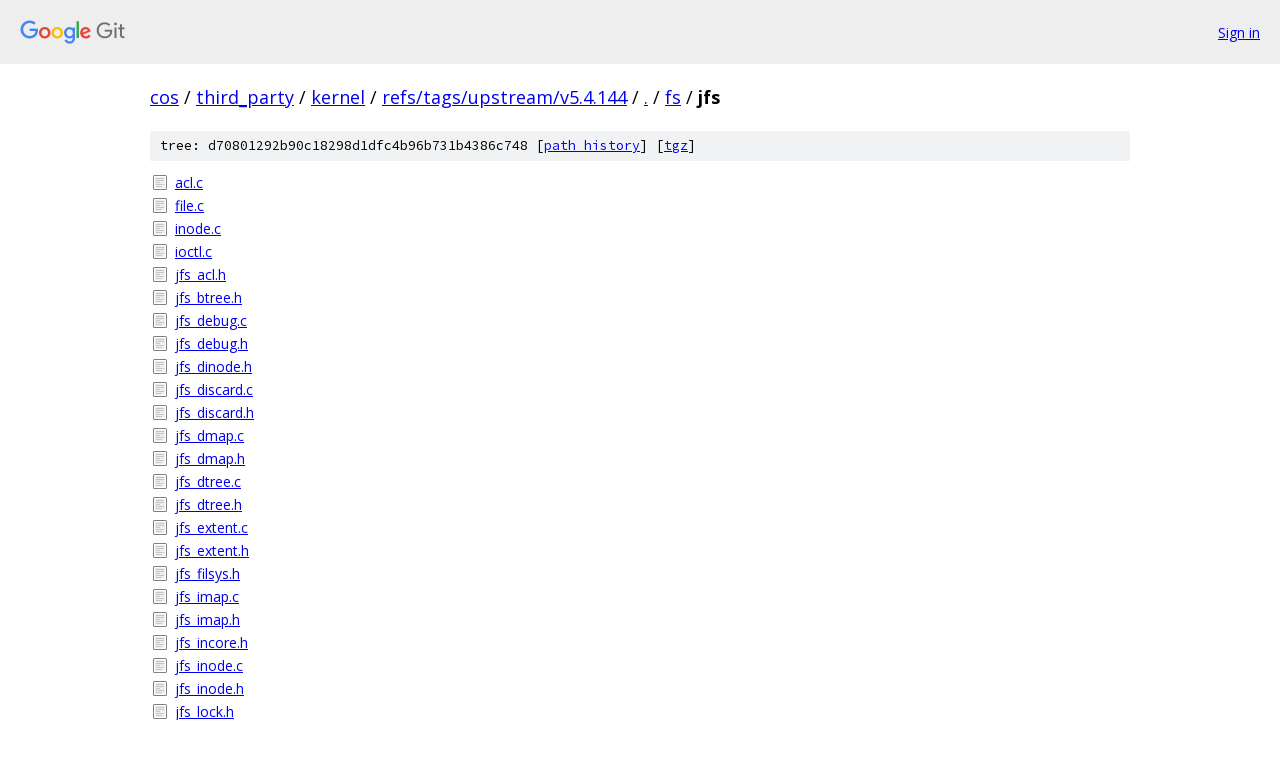

--- FILE ---
content_type: text/html; charset=utf-8
request_url: https://cos.googlesource.com/third_party/kernel/+/refs/tags/upstream/v5.4.144/fs/jfs?autodive=0%2F%2F/
body_size: 1315
content:
<!DOCTYPE html><html lang="en"><head><meta charset="utf-8"><meta name="viewport" content="width=device-width, initial-scale=1"><title>fs/jfs - third_party/kernel - Git at Google</title><link rel="stylesheet" type="text/css" href="/+static/base.css"><!-- default customHeadTagPart --></head><body class="Site"><header class="Site-header"><div class="Header"><a class="Header-image" href="/"><img src="//www.gstatic.com/images/branding/lockups/2x/lockup_git_color_108x24dp.png" width="108" height="24" alt="Google Git"></a><div class="Header-menu"> <a class="Header-menuItem" href="https://accounts.google.com/AccountChooser?faa=1&amp;continue=https://cos.googlesource.com/login/third_party/kernel/%2B/refs/tags/upstream/v5.4.144/fs/jfs?autodive%3D0%252F%252F%252F">Sign in</a> </div></div></header><div class="Site-content"><div class="Container "><div class="Breadcrumbs"><a class="Breadcrumbs-crumb" href="/?format=HTML">cos</a> / <a class="Breadcrumbs-crumb" href="/third_party/">third_party</a> / <a class="Breadcrumbs-crumb" href="/third_party/kernel/">kernel</a> / <a class="Breadcrumbs-crumb" href="/third_party/kernel/+/refs/tags/upstream/v5.4.144">refs/tags/upstream/v5.4.144</a> / <a class="Breadcrumbs-crumb" href="/third_party/kernel/+/refs/tags/upstream/v5.4.144/?autodive=0%2F%2F%2F">.</a> / <a class="Breadcrumbs-crumb" href="/third_party/kernel/+/refs/tags/upstream/v5.4.144/fs?autodive=0%2F%2F%2F">fs</a> / <span class="Breadcrumbs-crumb">jfs</span></div><div class="TreeDetail"><div class="u-sha1 u-monospace TreeDetail-sha1">tree: d70801292b90c18298d1dfc4b96b731b4386c748 [<a href="/third_party/kernel/+log/refs/tags/upstream/v5.4.144/fs/jfs">path history</a>] <span>[<a href="/third_party/kernel/+archive/refs/tags/upstream/v5.4.144/fs/jfs.tar.gz">tgz</a>]</span></div><ol class="FileList"><li class="FileList-item FileList-item--regularFile" title="Regular file - acl.c"><a class="FileList-itemLink" href="/third_party/kernel/+/refs/tags/upstream/v5.4.144/fs/jfs/acl.c?autodive=0%2F%2F%2F">acl.c</a></li><li class="FileList-item FileList-item--regularFile" title="Regular file - file.c"><a class="FileList-itemLink" href="/third_party/kernel/+/refs/tags/upstream/v5.4.144/fs/jfs/file.c?autodive=0%2F%2F%2F">file.c</a></li><li class="FileList-item FileList-item--regularFile" title="Regular file - inode.c"><a class="FileList-itemLink" href="/third_party/kernel/+/refs/tags/upstream/v5.4.144/fs/jfs/inode.c?autodive=0%2F%2F%2F">inode.c</a></li><li class="FileList-item FileList-item--regularFile" title="Regular file - ioctl.c"><a class="FileList-itemLink" href="/third_party/kernel/+/refs/tags/upstream/v5.4.144/fs/jfs/ioctl.c?autodive=0%2F%2F%2F">ioctl.c</a></li><li class="FileList-item FileList-item--regularFile" title="Regular file - jfs_acl.h"><a class="FileList-itemLink" href="/third_party/kernel/+/refs/tags/upstream/v5.4.144/fs/jfs/jfs_acl.h?autodive=0%2F%2F%2F">jfs_acl.h</a></li><li class="FileList-item FileList-item--regularFile" title="Regular file - jfs_btree.h"><a class="FileList-itemLink" href="/third_party/kernel/+/refs/tags/upstream/v5.4.144/fs/jfs/jfs_btree.h?autodive=0%2F%2F%2F">jfs_btree.h</a></li><li class="FileList-item FileList-item--regularFile" title="Regular file - jfs_debug.c"><a class="FileList-itemLink" href="/third_party/kernel/+/refs/tags/upstream/v5.4.144/fs/jfs/jfs_debug.c?autodive=0%2F%2F%2F">jfs_debug.c</a></li><li class="FileList-item FileList-item--regularFile" title="Regular file - jfs_debug.h"><a class="FileList-itemLink" href="/third_party/kernel/+/refs/tags/upstream/v5.4.144/fs/jfs/jfs_debug.h?autodive=0%2F%2F%2F">jfs_debug.h</a></li><li class="FileList-item FileList-item--regularFile" title="Regular file - jfs_dinode.h"><a class="FileList-itemLink" href="/third_party/kernel/+/refs/tags/upstream/v5.4.144/fs/jfs/jfs_dinode.h?autodive=0%2F%2F%2F">jfs_dinode.h</a></li><li class="FileList-item FileList-item--regularFile" title="Regular file - jfs_discard.c"><a class="FileList-itemLink" href="/third_party/kernel/+/refs/tags/upstream/v5.4.144/fs/jfs/jfs_discard.c?autodive=0%2F%2F%2F">jfs_discard.c</a></li><li class="FileList-item FileList-item--regularFile" title="Regular file - jfs_discard.h"><a class="FileList-itemLink" href="/third_party/kernel/+/refs/tags/upstream/v5.4.144/fs/jfs/jfs_discard.h?autodive=0%2F%2F%2F">jfs_discard.h</a></li><li class="FileList-item FileList-item--regularFile" title="Regular file - jfs_dmap.c"><a class="FileList-itemLink" href="/third_party/kernel/+/refs/tags/upstream/v5.4.144/fs/jfs/jfs_dmap.c?autodive=0%2F%2F%2F">jfs_dmap.c</a></li><li class="FileList-item FileList-item--regularFile" title="Regular file - jfs_dmap.h"><a class="FileList-itemLink" href="/third_party/kernel/+/refs/tags/upstream/v5.4.144/fs/jfs/jfs_dmap.h?autodive=0%2F%2F%2F">jfs_dmap.h</a></li><li class="FileList-item FileList-item--regularFile" title="Regular file - jfs_dtree.c"><a class="FileList-itemLink" href="/third_party/kernel/+/refs/tags/upstream/v5.4.144/fs/jfs/jfs_dtree.c?autodive=0%2F%2F%2F">jfs_dtree.c</a></li><li class="FileList-item FileList-item--regularFile" title="Regular file - jfs_dtree.h"><a class="FileList-itemLink" href="/third_party/kernel/+/refs/tags/upstream/v5.4.144/fs/jfs/jfs_dtree.h?autodive=0%2F%2F%2F">jfs_dtree.h</a></li><li class="FileList-item FileList-item--regularFile" title="Regular file - jfs_extent.c"><a class="FileList-itemLink" href="/third_party/kernel/+/refs/tags/upstream/v5.4.144/fs/jfs/jfs_extent.c?autodive=0%2F%2F%2F">jfs_extent.c</a></li><li class="FileList-item FileList-item--regularFile" title="Regular file - jfs_extent.h"><a class="FileList-itemLink" href="/third_party/kernel/+/refs/tags/upstream/v5.4.144/fs/jfs/jfs_extent.h?autodive=0%2F%2F%2F">jfs_extent.h</a></li><li class="FileList-item FileList-item--regularFile" title="Regular file - jfs_filsys.h"><a class="FileList-itemLink" href="/third_party/kernel/+/refs/tags/upstream/v5.4.144/fs/jfs/jfs_filsys.h?autodive=0%2F%2F%2F">jfs_filsys.h</a></li><li class="FileList-item FileList-item--regularFile" title="Regular file - jfs_imap.c"><a class="FileList-itemLink" href="/third_party/kernel/+/refs/tags/upstream/v5.4.144/fs/jfs/jfs_imap.c?autodive=0%2F%2F%2F">jfs_imap.c</a></li><li class="FileList-item FileList-item--regularFile" title="Regular file - jfs_imap.h"><a class="FileList-itemLink" href="/third_party/kernel/+/refs/tags/upstream/v5.4.144/fs/jfs/jfs_imap.h?autodive=0%2F%2F%2F">jfs_imap.h</a></li><li class="FileList-item FileList-item--regularFile" title="Regular file - jfs_incore.h"><a class="FileList-itemLink" href="/third_party/kernel/+/refs/tags/upstream/v5.4.144/fs/jfs/jfs_incore.h?autodive=0%2F%2F%2F">jfs_incore.h</a></li><li class="FileList-item FileList-item--regularFile" title="Regular file - jfs_inode.c"><a class="FileList-itemLink" href="/third_party/kernel/+/refs/tags/upstream/v5.4.144/fs/jfs/jfs_inode.c?autodive=0%2F%2F%2F">jfs_inode.c</a></li><li class="FileList-item FileList-item--regularFile" title="Regular file - jfs_inode.h"><a class="FileList-itemLink" href="/third_party/kernel/+/refs/tags/upstream/v5.4.144/fs/jfs/jfs_inode.h?autodive=0%2F%2F%2F">jfs_inode.h</a></li><li class="FileList-item FileList-item--regularFile" title="Regular file - jfs_lock.h"><a class="FileList-itemLink" href="/third_party/kernel/+/refs/tags/upstream/v5.4.144/fs/jfs/jfs_lock.h?autodive=0%2F%2F%2F">jfs_lock.h</a></li><li class="FileList-item FileList-item--regularFile" title="Regular file - jfs_logmgr.c"><a class="FileList-itemLink" href="/third_party/kernel/+/refs/tags/upstream/v5.4.144/fs/jfs/jfs_logmgr.c?autodive=0%2F%2F%2F">jfs_logmgr.c</a></li><li class="FileList-item FileList-item--regularFile" title="Regular file - jfs_logmgr.h"><a class="FileList-itemLink" href="/third_party/kernel/+/refs/tags/upstream/v5.4.144/fs/jfs/jfs_logmgr.h?autodive=0%2F%2F%2F">jfs_logmgr.h</a></li><li class="FileList-item FileList-item--regularFile" title="Regular file - jfs_metapage.c"><a class="FileList-itemLink" href="/third_party/kernel/+/refs/tags/upstream/v5.4.144/fs/jfs/jfs_metapage.c?autodive=0%2F%2F%2F">jfs_metapage.c</a></li><li class="FileList-item FileList-item--regularFile" title="Regular file - jfs_metapage.h"><a class="FileList-itemLink" href="/third_party/kernel/+/refs/tags/upstream/v5.4.144/fs/jfs/jfs_metapage.h?autodive=0%2F%2F%2F">jfs_metapage.h</a></li><li class="FileList-item FileList-item--regularFile" title="Regular file - jfs_mount.c"><a class="FileList-itemLink" href="/third_party/kernel/+/refs/tags/upstream/v5.4.144/fs/jfs/jfs_mount.c?autodive=0%2F%2F%2F">jfs_mount.c</a></li><li class="FileList-item FileList-item--regularFile" title="Regular file - jfs_superblock.h"><a class="FileList-itemLink" href="/third_party/kernel/+/refs/tags/upstream/v5.4.144/fs/jfs/jfs_superblock.h?autodive=0%2F%2F%2F">jfs_superblock.h</a></li><li class="FileList-item FileList-item--regularFile" title="Regular file - jfs_txnmgr.c"><a class="FileList-itemLink" href="/third_party/kernel/+/refs/tags/upstream/v5.4.144/fs/jfs/jfs_txnmgr.c?autodive=0%2F%2F%2F">jfs_txnmgr.c</a></li><li class="FileList-item FileList-item--regularFile" title="Regular file - jfs_txnmgr.h"><a class="FileList-itemLink" href="/third_party/kernel/+/refs/tags/upstream/v5.4.144/fs/jfs/jfs_txnmgr.h?autodive=0%2F%2F%2F">jfs_txnmgr.h</a></li><li class="FileList-item FileList-item--regularFile" title="Regular file - jfs_types.h"><a class="FileList-itemLink" href="/third_party/kernel/+/refs/tags/upstream/v5.4.144/fs/jfs/jfs_types.h?autodive=0%2F%2F%2F">jfs_types.h</a></li><li class="FileList-item FileList-item--regularFile" title="Regular file - jfs_umount.c"><a class="FileList-itemLink" href="/third_party/kernel/+/refs/tags/upstream/v5.4.144/fs/jfs/jfs_umount.c?autodive=0%2F%2F%2F">jfs_umount.c</a></li><li class="FileList-item FileList-item--regularFile" title="Regular file - jfs_unicode.c"><a class="FileList-itemLink" href="/third_party/kernel/+/refs/tags/upstream/v5.4.144/fs/jfs/jfs_unicode.c?autodive=0%2F%2F%2F">jfs_unicode.c</a></li><li class="FileList-item FileList-item--regularFile" title="Regular file - jfs_unicode.h"><a class="FileList-itemLink" href="/third_party/kernel/+/refs/tags/upstream/v5.4.144/fs/jfs/jfs_unicode.h?autodive=0%2F%2F%2F">jfs_unicode.h</a></li><li class="FileList-item FileList-item--regularFile" title="Regular file - jfs_uniupr.c"><a class="FileList-itemLink" href="/third_party/kernel/+/refs/tags/upstream/v5.4.144/fs/jfs/jfs_uniupr.c?autodive=0%2F%2F%2F">jfs_uniupr.c</a></li><li class="FileList-item FileList-item--regularFile" title="Regular file - jfs_xattr.h"><a class="FileList-itemLink" href="/third_party/kernel/+/refs/tags/upstream/v5.4.144/fs/jfs/jfs_xattr.h?autodive=0%2F%2F%2F">jfs_xattr.h</a></li><li class="FileList-item FileList-item--regularFile" title="Regular file - jfs_xtree.c"><a class="FileList-itemLink" href="/third_party/kernel/+/refs/tags/upstream/v5.4.144/fs/jfs/jfs_xtree.c?autodive=0%2F%2F%2F">jfs_xtree.c</a></li><li class="FileList-item FileList-item--regularFile" title="Regular file - jfs_xtree.h"><a class="FileList-itemLink" href="/third_party/kernel/+/refs/tags/upstream/v5.4.144/fs/jfs/jfs_xtree.h?autodive=0%2F%2F%2F">jfs_xtree.h</a></li><li class="FileList-item FileList-item--regularFile" title="Regular file - Kconfig"><a class="FileList-itemLink" href="/third_party/kernel/+/refs/tags/upstream/v5.4.144/fs/jfs/Kconfig?autodive=0%2F%2F%2F">Kconfig</a></li><li class="FileList-item FileList-item--regularFile" title="Regular file - Makefile"><a class="FileList-itemLink" href="/third_party/kernel/+/refs/tags/upstream/v5.4.144/fs/jfs/Makefile?autodive=0%2F%2F%2F">Makefile</a></li><li class="FileList-item FileList-item--regularFile" title="Regular file - namei.c"><a class="FileList-itemLink" href="/third_party/kernel/+/refs/tags/upstream/v5.4.144/fs/jfs/namei.c?autodive=0%2F%2F%2F">namei.c</a></li><li class="FileList-item FileList-item--regularFile" title="Regular file - resize.c"><a class="FileList-itemLink" href="/third_party/kernel/+/refs/tags/upstream/v5.4.144/fs/jfs/resize.c?autodive=0%2F%2F%2F">resize.c</a></li><li class="FileList-item FileList-item--regularFile" title="Regular file - super.c"><a class="FileList-itemLink" href="/third_party/kernel/+/refs/tags/upstream/v5.4.144/fs/jfs/super.c?autodive=0%2F%2F%2F">super.c</a></li><li class="FileList-item FileList-item--regularFile" title="Regular file - symlink.c"><a class="FileList-itemLink" href="/third_party/kernel/+/refs/tags/upstream/v5.4.144/fs/jfs/symlink.c?autodive=0%2F%2F%2F">symlink.c</a></li><li class="FileList-item FileList-item--regularFile" title="Regular file - xattr.c"><a class="FileList-itemLink" href="/third_party/kernel/+/refs/tags/upstream/v5.4.144/fs/jfs/xattr.c?autodive=0%2F%2F%2F">xattr.c</a></li></ol></div></div> <!-- Container --></div> <!-- Site-content --><footer class="Site-footer"><div class="Footer"><span class="Footer-poweredBy">Powered by <a href="https://gerrit.googlesource.com/gitiles/">Gitiles</a>| <a href="https://policies.google.com/privacy">Privacy</a>| <a href="https://policies.google.com/terms">Terms</a></span><span class="Footer-formats"><a class="u-monospace Footer-formatsItem" href="?format=TEXT">txt</a> <a class="u-monospace Footer-formatsItem" href="?format=JSON">json</a></span></div></footer></body></html>